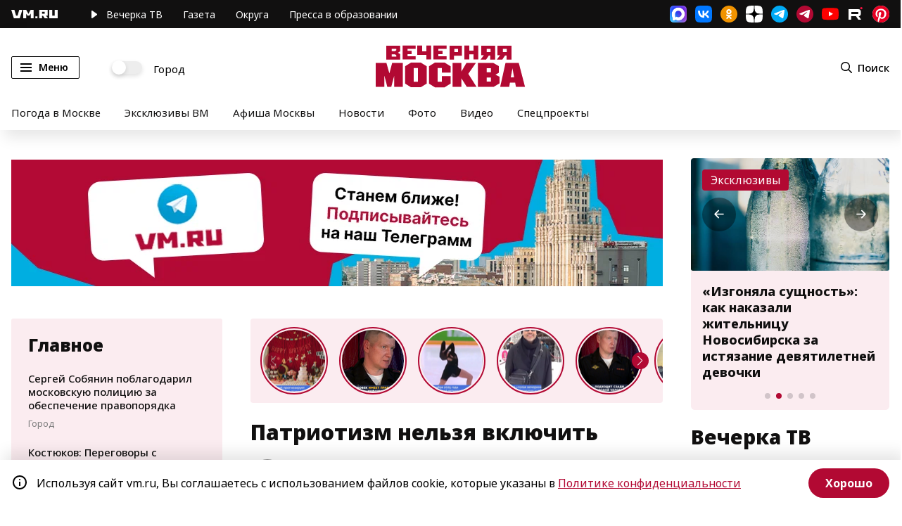

--- FILE ---
content_type: image/svg+xml
request_url: https://vm.ru/img/subscribe_yandex.svg
body_size: 1628
content:
<svg id="icon-yandex-news" viewBox="0 0 147 48" xmlns="http://www.w3.org/2000/svg" xmlns:xlink="http://www.w3.org/1999/xlink">
    <path id="icon-yandex-news-element-1" fill="#010002" d="M77.496,32.308 L78.723,32.308 L78.723,14.833 L77.496,14.833 L77.496,22.898 L72.219,22.898 L72.219,14.834 L70.979,14.834 L70.979,32.308 L72.219,32.308 L72.219,23.901 L77.496,23.901 L77.496,32.308 Z M84.655,32.552 C86.791,32.552 88.436,30.157 88.436,26.076 C88.436,21.847 86.791,19.746 84.655,19.746 C82.518,19.746 80.873,22.116 80.873,26.223 C80.873,30.426 82.518,32.553 84.655,32.553 L84.655,32.552 Z M84.655,31.623 C83.206,31.623 82.027,29.986 82.027,26.149 C82.027,22.41 83.207,20.699 84.655,20.699 C86.103,20.699 87.282,22.287 87.282,26.149 C87.282,29.864 86.104,31.623 84.655,31.623 L84.655,31.623 Z M93.201,32.308 C95.532,32.308 97.081,31.184 97.081,28.764 C97.081,27.274 96.368,26.246 94.771,25.782 C95.976,25.245 96.515,24.217 96.515,22.972 C96.515,21.018 95.337,19.991 93.151,19.991 L90.548,19.991 L90.548,32.308 L93.201,32.308 Z M93.103,20.894 C94.526,20.894 95.412,21.457 95.412,23.021 C95.412,24.732 94.452,25.465 93.102,25.465 L91.677,25.465 L91.677,20.895 L93.103,20.894 Z M93.175,26.32 C94.968,26.32 95.925,27.052 95.925,28.838 C95.925,30.742 94.796,31.428 93.2,31.428 L91.677,31.428 L91.677,26.318 L93.175,26.318 L93.175,26.32 Z M102.286,32.552 C104.424,32.552 106.068,30.157 106.068,26.076 C106.068,21.847 104.423,19.746 102.287,19.746 C100.149,19.746 98.505,22.116 98.505,26.223 C98.505,30.426 100.15,32.553 102.287,32.553 L102.286,32.552 Z M102.286,31.623 C100.837,31.623 99.66,29.986 99.66,26.149 C99.66,22.41 100.837,20.699 102.286,20.699 C103.734,20.699 104.914,22.287 104.914,26.149 C104.914,29.864 103.735,31.623 102.287,31.623 L102.286,31.623 Z M111.642,31.55 C109.727,31.55 108.867,29.545 108.867,26.173 C108.867,22.703 109.751,20.723 111.642,20.723 C112.698,20.723 113.484,21.359 114.024,22.116 L114.343,20.896 C113.803,20.236 112.918,19.746 111.642,19.746 C109.112,19.746 107.713,22.117 107.713,26.174 C107.713,30.183 109.138,32.553 111.617,32.553 C113.557,32.553 114.466,31.184 114.466,31.184 L114.097,30.231 C114.097,30.231 113.237,31.551 111.642,31.551 L111.642,31.55 Z M122.324,20.944 L122.324,19.99 L115.449,19.99 L115.449,20.944 L118.323,20.944 L118.323,32.308 L119.477,32.308 L119.477,20.944 L122.324,20.944 Z M129.521,32.308 L130.625,32.308 L130.625,19.99 L129.618,19.99 L125.592,28.642 C125.345,29.179 125.1,29.717 124.928,30.279 L124.854,30.279 C124.903,29.739 124.953,29.203 124.953,28.543 L124.953,19.99 L123.872,19.99 L123.872,32.308 L124.854,32.308 L128.882,23.632 C129.151,23.094 129.373,22.581 129.545,22.043 L129.618,22.043 C129.557355,22.6030238 129.524648,23.1657213 129.52,23.729 L129.52,32.308 L129.521,32.308 Z"></path>
    <path id="icon-yandex-news-element-2" fill="#ff0000" d="M20.16,31.569 L20.16,24.833 L18.579,24.833 L15.575,31.569 L13.375,31.569 L16.68,24.366 C15.124,23.584 14.095,22.16 14.095,19.529 C14.095,15.84 16.437,14 19.223,14 L22.059,14 L22.059,31.569 L20.16,31.569 Z M19.148,23.259 L20.16,23.259 L20.16,15.599 L19.148,15.599 C17.617,15.599 16.136,16.606 16.136,19.529 C16.136,22.351 17.5,23.259 19.148,23.259 Z"></path>
    <path id="icon-yandex-news-element-3" fill="#010002" fill-rule="evenodd" d="M49.483,30.728 L49.04,29.254 C48.546,29.604 47.676,30.095 46.597,30.095 C45.066,30.095 44.271,28.621 44.271,25.815 L49.458,25.815 L49.458,24.758 C49.458,20.561 48.103,19.013 46.028,19.013 C43.384,19.013 42.272,21.91 42.272,25.89 C42.272,29.695 43.852,31.735 46.422,31.735 C47.659,31.735 48.689,31.345 49.483,30.728 Z M41.117,29.995 L40.13,29.995 L40.13,19.187 L34.357,19.187 L34.357,20.245 C34.357,23.534 34.231,27.364 33.094,29.995 L32.332,29.995 L32.332,34 L34.056,34 L34.056,31.569 L39.386,31.569 L39.386,34 L41.116,34 L41.117,29.995 Z M29.32,24.441 L29.32,19.187 L31.219,19.187 L31.219,31.57 L29.319,31.57 L29.319,26.016 L26.459,26.016 L26.459,31.57 L24.526,31.57 L24.526,19.187 L26.459,19.187 L26.459,24.441 L29.32,24.441 Z M56.635,31.569 L58.735,31.569 L55.205,25.008 L58.292,19.188 L56.342,19.188 L53.356,24.908 L53.356,19.188 L51.431,19.188 L51.431,31.568 L53.356,31.568 L53.356,25.398 L56.635,31.569 Z M65.846,30.803 C65.176,31.369 64.39,31.736 63.253,31.736 C60.583,31.736 58.986,29.604 58.986,25.374 C58.986,21.494 60.492,19.013 63.403,19.013 C64.507,19.013 65.152,19.304 65.695,19.653 L65.428,21.469 C64.909,21.028 64.164,20.611 63.378,20.611 C61.989,20.611 61.01,22.161 61.01,25.274 C61.01,28.372 61.747,30.137 63.303,30.137 C64.24,30.137 64.959,29.771 65.403,29.379 L65.846,30.803 Z M38.231,29.995 L34.917,29.995 C35.954,27.365 36.08,23.559 36.08,20.953 L36.08,20.736 L38.23,20.736 L38.231,29.995 Z M47.484,24.242 C47.484,22.135 47.141,20.586 46.028,20.586 C44.839,20.586 44.421,22.036 44.295,24.242 L47.484,24.242 Z"></path>
</svg>

--- FILE ---
content_type: application/javascript
request_url: https://smi2.ru/counter/settings?payload=CN7YARilranUwDM6JGNjZjE1MGFhLWNjODYtNDQzOS1hMzhkLTFiYzU5Zjc3YWE5OA&cb=_callbacks____0mkznow42
body_size: 1517
content:
_callbacks____0mkznow42("[base64]");